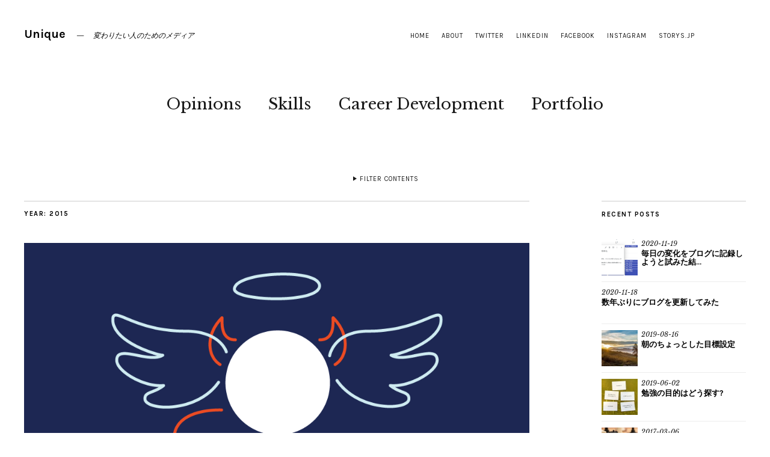

--- FILE ---
content_type: text/html; charset=UTF-8
request_url: http://takuyasuzuki.com/2015/
body_size: 18860
content:
<!DOCTYPE html>
<html dir="ltr" lang="ja" prefix="og: https://ogp.me/ns#">
<head>
	<meta charset="UTF-8" />
	<meta name="viewport" content="width=device-width,initial-scale=1">
	<link rel="profile" href="http://gmpg.org/xfn/11">
	<link rel="pingback" href="http://takuyasuzuki.com/xmlrpc.php">
	<!--[if lt IE 9]>
		<script src="http://takuyasuzuki.com/wp-content/themes/zuki/js/html5.js"></script>
	<![endif]-->
<title>2015 | Unique</title>

		<!-- All in One SEO 4.9.3 - aioseo.com -->
	<meta name="robots" content="noindex, max-image-preview:large" />
	<link rel="canonical" href="http://takuyasuzuki.com/2015/" />
	<link rel="next" href="http://takuyasuzuki.com/2015/page/2/" />
	<meta name="generator" content="All in One SEO (AIOSEO) 4.9.3" />
		<script type="application/ld+json" class="aioseo-schema">
			{"@context":"https:\/\/schema.org","@graph":[{"@type":"BreadcrumbList","@id":"http:\/\/takuyasuzuki.com\/2015\/#breadcrumblist","itemListElement":[{"@type":"ListItem","@id":"http:\/\/takuyasuzuki.com#listItem","position":1,"name":"Home","item":"http:\/\/takuyasuzuki.com","nextItem":{"@type":"ListItem","@id":"http:\/\/takuyasuzuki.com\/2015\/#listItem","name":2015}},{"@type":"ListItem","@id":"http:\/\/takuyasuzuki.com\/2015\/#listItem","position":2,"name":2015,"previousItem":{"@type":"ListItem","@id":"http:\/\/takuyasuzuki.com#listItem","name":"Home"}}]},{"@type":"CollectionPage","@id":"http:\/\/takuyasuzuki.com\/2015\/#collectionpage","url":"http:\/\/takuyasuzuki.com\/2015\/","name":"2015 | Unique","inLanguage":"ja","isPartOf":{"@id":"http:\/\/takuyasuzuki.com\/#website"},"breadcrumb":{"@id":"http:\/\/takuyasuzuki.com\/2015\/#breadcrumblist"}},{"@type":"Organization","@id":"http:\/\/takuyasuzuki.com\/#organization","name":"Unique","description":"\u5909\u308f\u308a\u305f\u3044\u4eba\u306e\u305f\u3081\u306e\u30e1\u30c7\u30a3\u30a2","url":"http:\/\/takuyasuzuki.com\/"},{"@type":"WebSite","@id":"http:\/\/takuyasuzuki.com\/#website","url":"http:\/\/takuyasuzuki.com\/","name":"Unique","description":"\u5909\u308f\u308a\u305f\u3044\u4eba\u306e\u305f\u3081\u306e\u30e1\u30c7\u30a3\u30a2","inLanguage":"ja","publisher":{"@id":"http:\/\/takuyasuzuki.com\/#organization"}}]}
		</script>
		<!-- All in One SEO -->

<link rel='dns-prefetch' href='//www.googletagmanager.com' />
<link rel='dns-prefetch' href='//maxcdn.bootstrapcdn.com' />
<link rel='dns-prefetch' href='//fonts.googleapis.com' />
<link rel='dns-prefetch' href='//s.w.org' />
<link rel='dns-prefetch' href='//pagead2.googlesyndication.com' />
<link rel="alternate" type="application/rss+xml" title="Unique &raquo; フィード" href="http://takuyasuzuki.com/feed/" />
<link rel="alternate" type="application/rss+xml" title="Unique &raquo; コメントフィード" href="http://takuyasuzuki.com/comments/feed/" />
		<!-- This site uses the Google Analytics by MonsterInsights plugin v8.10.0 - Using Analytics tracking - https://www.monsterinsights.com/ -->
							<script
				src="//www.googletagmanager.com/gtag/js?id=UA-65581576-1"  data-cfasync="false" data-wpfc-render="false" type="text/javascript" async></script>
			<script data-cfasync="false" data-wpfc-render="false" type="text/javascript">
				var mi_version = '8.10.0';
				var mi_track_user = true;
				var mi_no_track_reason = '';
				
								var disableStrs = [
															'ga-disable-UA-65581576-1',
									];

				/* Function to detect opted out users */
				function __gtagTrackerIsOptedOut() {
					for (var index = 0; index < disableStrs.length; index++) {
						if (document.cookie.indexOf(disableStrs[index] + '=true') > -1) {
							return true;
						}
					}

					return false;
				}

				/* Disable tracking if the opt-out cookie exists. */
				if (__gtagTrackerIsOptedOut()) {
					for (var index = 0; index < disableStrs.length; index++) {
						window[disableStrs[index]] = true;
					}
				}

				/* Opt-out function */
				function __gtagTrackerOptout() {
					for (var index = 0; index < disableStrs.length; index++) {
						document.cookie = disableStrs[index] + '=true; expires=Thu, 31 Dec 2099 23:59:59 UTC; path=/';
						window[disableStrs[index]] = true;
					}
				}

				if ('undefined' === typeof gaOptout) {
					function gaOptout() {
						__gtagTrackerOptout();
					}
				}
								window.dataLayer = window.dataLayer || [];

				window.MonsterInsightsDualTracker = {
					helpers: {},
					trackers: {},
				};
				if (mi_track_user) {
					function __gtagDataLayer() {
						dataLayer.push(arguments);
					}

					function __gtagTracker(type, name, parameters) {
						if (!parameters) {
							parameters = {};
						}

						if (parameters.send_to) {
							__gtagDataLayer.apply(null, arguments);
							return;
						}

						if (type === 'event') {
							
														parameters.send_to = monsterinsights_frontend.ua;
							__gtagDataLayer(type, name, parameters);
													} else {
							__gtagDataLayer.apply(null, arguments);
						}
					}

					__gtagTracker('js', new Date());
					__gtagTracker('set', {
						'developer_id.dZGIzZG': true,
											});
															__gtagTracker('config', 'UA-65581576-1', {"forceSSL":"true","link_attribution":"true"} );
										window.gtag = __gtagTracker;										(function () {
						/* https://developers.google.com/analytics/devguides/collection/analyticsjs/ */
						/* ga and __gaTracker compatibility shim. */
						var noopfn = function () {
							return null;
						};
						var newtracker = function () {
							return new Tracker();
						};
						var Tracker = function () {
							return null;
						};
						var p = Tracker.prototype;
						p.get = noopfn;
						p.set = noopfn;
						p.send = function () {
							var args = Array.prototype.slice.call(arguments);
							args.unshift('send');
							__gaTracker.apply(null, args);
						};
						var __gaTracker = function () {
							var len = arguments.length;
							if (len === 0) {
								return;
							}
							var f = arguments[len - 1];
							if (typeof f !== 'object' || f === null || typeof f.hitCallback !== 'function') {
								if ('send' === arguments[0]) {
									var hitConverted, hitObject = false, action;
									if ('event' === arguments[1]) {
										if ('undefined' !== typeof arguments[3]) {
											hitObject = {
												'eventAction': arguments[3],
												'eventCategory': arguments[2],
												'eventLabel': arguments[4],
												'value': arguments[5] ? arguments[5] : 1,
											}
										}
									}
									if ('pageview' === arguments[1]) {
										if ('undefined' !== typeof arguments[2]) {
											hitObject = {
												'eventAction': 'page_view',
												'page_path': arguments[2],
											}
										}
									}
									if (typeof arguments[2] === 'object') {
										hitObject = arguments[2];
									}
									if (typeof arguments[5] === 'object') {
										Object.assign(hitObject, arguments[5]);
									}
									if ('undefined' !== typeof arguments[1].hitType) {
										hitObject = arguments[1];
										if ('pageview' === hitObject.hitType) {
											hitObject.eventAction = 'page_view';
										}
									}
									if (hitObject) {
										action = 'timing' === arguments[1].hitType ? 'timing_complete' : hitObject.eventAction;
										hitConverted = mapArgs(hitObject);
										__gtagTracker('event', action, hitConverted);
									}
								}
								return;
							}

							function mapArgs(args) {
								var arg, hit = {};
								var gaMap = {
									'eventCategory': 'event_category',
									'eventAction': 'event_action',
									'eventLabel': 'event_label',
									'eventValue': 'event_value',
									'nonInteraction': 'non_interaction',
									'timingCategory': 'event_category',
									'timingVar': 'name',
									'timingValue': 'value',
									'timingLabel': 'event_label',
									'page': 'page_path',
									'location': 'page_location',
									'title': 'page_title',
								};
								for (arg in args) {
																		if (!(!args.hasOwnProperty(arg) || !gaMap.hasOwnProperty(arg))) {
										hit[gaMap[arg]] = args[arg];
									} else {
										hit[arg] = args[arg];
									}
								}
								return hit;
							}

							try {
								f.hitCallback();
							} catch (ex) {
							}
						};
						__gaTracker.create = newtracker;
						__gaTracker.getByName = newtracker;
						__gaTracker.getAll = function () {
							return [];
						};
						__gaTracker.remove = noopfn;
						__gaTracker.loaded = true;
						window['__gaTracker'] = __gaTracker;
					})();
									} else {
										console.log("");
					(function () {
						function __gtagTracker() {
							return null;
						}

						window['__gtagTracker'] = __gtagTracker;
						window['gtag'] = __gtagTracker;
					})();
									}
			</script>
				<!-- / Google Analytics by MonsterInsights -->
		<script type="text/javascript">
window._wpemojiSettings = {"baseUrl":"https:\/\/s.w.org\/images\/core\/emoji\/13.1.0\/72x72\/","ext":".png","svgUrl":"https:\/\/s.w.org\/images\/core\/emoji\/13.1.0\/svg\/","svgExt":".svg","source":{"concatemoji":"http:\/\/takuyasuzuki.com\/wp-includes\/js\/wp-emoji-release.min.js?ver=5.9.12"}};
/*! This file is auto-generated */
!function(e,a,t){var n,r,o,i=a.createElement("canvas"),p=i.getContext&&i.getContext("2d");function s(e,t){var a=String.fromCharCode;p.clearRect(0,0,i.width,i.height),p.fillText(a.apply(this,e),0,0);e=i.toDataURL();return p.clearRect(0,0,i.width,i.height),p.fillText(a.apply(this,t),0,0),e===i.toDataURL()}function c(e){var t=a.createElement("script");t.src=e,t.defer=t.type="text/javascript",a.getElementsByTagName("head")[0].appendChild(t)}for(o=Array("flag","emoji"),t.supports={everything:!0,everythingExceptFlag:!0},r=0;r<o.length;r++)t.supports[o[r]]=function(e){if(!p||!p.fillText)return!1;switch(p.textBaseline="top",p.font="600 32px Arial",e){case"flag":return s([127987,65039,8205,9895,65039],[127987,65039,8203,9895,65039])?!1:!s([55356,56826,55356,56819],[55356,56826,8203,55356,56819])&&!s([55356,57332,56128,56423,56128,56418,56128,56421,56128,56430,56128,56423,56128,56447],[55356,57332,8203,56128,56423,8203,56128,56418,8203,56128,56421,8203,56128,56430,8203,56128,56423,8203,56128,56447]);case"emoji":return!s([10084,65039,8205,55357,56613],[10084,65039,8203,55357,56613])}return!1}(o[r]),t.supports.everything=t.supports.everything&&t.supports[o[r]],"flag"!==o[r]&&(t.supports.everythingExceptFlag=t.supports.everythingExceptFlag&&t.supports[o[r]]);t.supports.everythingExceptFlag=t.supports.everythingExceptFlag&&!t.supports.flag,t.DOMReady=!1,t.readyCallback=function(){t.DOMReady=!0},t.supports.everything||(n=function(){t.readyCallback()},a.addEventListener?(a.addEventListener("DOMContentLoaded",n,!1),e.addEventListener("load",n,!1)):(e.attachEvent("onload",n),a.attachEvent("onreadystatechange",function(){"complete"===a.readyState&&t.readyCallback()})),(n=t.source||{}).concatemoji?c(n.concatemoji):n.wpemoji&&n.twemoji&&(c(n.twemoji),c(n.wpemoji)))}(window,document,window._wpemojiSettings);
</script>
<style type="text/css">
img.wp-smiley,
img.emoji {
	display: inline !important;
	border: none !important;
	box-shadow: none !important;
	height: 1em !important;
	width: 1em !important;
	margin: 0 0.07em !important;
	vertical-align: -0.1em !important;
	background: none !important;
	padding: 0 !important;
}
</style>
	<link rel='stylesheet' id='wp-block-library-css'  href='http://takuyasuzuki.com/wp-includes/css/dist/block-library/style.min.css?ver=5.9.12' type='text/css' media='all' />
<link rel='stylesheet' id='aioseo/css/src/vue/standalone/blocks/table-of-contents/global.scss-css'  href='http://takuyasuzuki.com/wp-content/plugins/all-in-one-seo-pack/dist/Lite/assets/css/table-of-contents/global.e90f6d47.css?ver=4.9.3' type='text/css' media='all' />
<style id='global-styles-inline-css' type='text/css'>
body{--wp--preset--color--black: #000000;--wp--preset--color--cyan-bluish-gray: #abb8c3;--wp--preset--color--white: #ffffff;--wp--preset--color--pale-pink: #f78da7;--wp--preset--color--vivid-red: #cf2e2e;--wp--preset--color--luminous-vivid-orange: #ff6900;--wp--preset--color--luminous-vivid-amber: #fcb900;--wp--preset--color--light-green-cyan: #7bdcb5;--wp--preset--color--vivid-green-cyan: #00d084;--wp--preset--color--pale-cyan-blue: #8ed1fc;--wp--preset--color--vivid-cyan-blue: #0693e3;--wp--preset--color--vivid-purple: #9b51e0;--wp--preset--gradient--vivid-cyan-blue-to-vivid-purple: linear-gradient(135deg,rgba(6,147,227,1) 0%,rgb(155,81,224) 100%);--wp--preset--gradient--light-green-cyan-to-vivid-green-cyan: linear-gradient(135deg,rgb(122,220,180) 0%,rgb(0,208,130) 100%);--wp--preset--gradient--luminous-vivid-amber-to-luminous-vivid-orange: linear-gradient(135deg,rgba(252,185,0,1) 0%,rgba(255,105,0,1) 100%);--wp--preset--gradient--luminous-vivid-orange-to-vivid-red: linear-gradient(135deg,rgba(255,105,0,1) 0%,rgb(207,46,46) 100%);--wp--preset--gradient--very-light-gray-to-cyan-bluish-gray: linear-gradient(135deg,rgb(238,238,238) 0%,rgb(169,184,195) 100%);--wp--preset--gradient--cool-to-warm-spectrum: linear-gradient(135deg,rgb(74,234,220) 0%,rgb(151,120,209) 20%,rgb(207,42,186) 40%,rgb(238,44,130) 60%,rgb(251,105,98) 80%,rgb(254,248,76) 100%);--wp--preset--gradient--blush-light-purple: linear-gradient(135deg,rgb(255,206,236) 0%,rgb(152,150,240) 100%);--wp--preset--gradient--blush-bordeaux: linear-gradient(135deg,rgb(254,205,165) 0%,rgb(254,45,45) 50%,rgb(107,0,62) 100%);--wp--preset--gradient--luminous-dusk: linear-gradient(135deg,rgb(255,203,112) 0%,rgb(199,81,192) 50%,rgb(65,88,208) 100%);--wp--preset--gradient--pale-ocean: linear-gradient(135deg,rgb(255,245,203) 0%,rgb(182,227,212) 50%,rgb(51,167,181) 100%);--wp--preset--gradient--electric-grass: linear-gradient(135deg,rgb(202,248,128) 0%,rgb(113,206,126) 100%);--wp--preset--gradient--midnight: linear-gradient(135deg,rgb(2,3,129) 0%,rgb(40,116,252) 100%);--wp--preset--duotone--dark-grayscale: url('#wp-duotone-dark-grayscale');--wp--preset--duotone--grayscale: url('#wp-duotone-grayscale');--wp--preset--duotone--purple-yellow: url('#wp-duotone-purple-yellow');--wp--preset--duotone--blue-red: url('#wp-duotone-blue-red');--wp--preset--duotone--midnight: url('#wp-duotone-midnight');--wp--preset--duotone--magenta-yellow: url('#wp-duotone-magenta-yellow');--wp--preset--duotone--purple-green: url('#wp-duotone-purple-green');--wp--preset--duotone--blue-orange: url('#wp-duotone-blue-orange');--wp--preset--font-size--small: 13px;--wp--preset--font-size--medium: 20px;--wp--preset--font-size--large: 36px;--wp--preset--font-size--x-large: 42px;}.has-black-color{color: var(--wp--preset--color--black) !important;}.has-cyan-bluish-gray-color{color: var(--wp--preset--color--cyan-bluish-gray) !important;}.has-white-color{color: var(--wp--preset--color--white) !important;}.has-pale-pink-color{color: var(--wp--preset--color--pale-pink) !important;}.has-vivid-red-color{color: var(--wp--preset--color--vivid-red) !important;}.has-luminous-vivid-orange-color{color: var(--wp--preset--color--luminous-vivid-orange) !important;}.has-luminous-vivid-amber-color{color: var(--wp--preset--color--luminous-vivid-amber) !important;}.has-light-green-cyan-color{color: var(--wp--preset--color--light-green-cyan) !important;}.has-vivid-green-cyan-color{color: var(--wp--preset--color--vivid-green-cyan) !important;}.has-pale-cyan-blue-color{color: var(--wp--preset--color--pale-cyan-blue) !important;}.has-vivid-cyan-blue-color{color: var(--wp--preset--color--vivid-cyan-blue) !important;}.has-vivid-purple-color{color: var(--wp--preset--color--vivid-purple) !important;}.has-black-background-color{background-color: var(--wp--preset--color--black) !important;}.has-cyan-bluish-gray-background-color{background-color: var(--wp--preset--color--cyan-bluish-gray) !important;}.has-white-background-color{background-color: var(--wp--preset--color--white) !important;}.has-pale-pink-background-color{background-color: var(--wp--preset--color--pale-pink) !important;}.has-vivid-red-background-color{background-color: var(--wp--preset--color--vivid-red) !important;}.has-luminous-vivid-orange-background-color{background-color: var(--wp--preset--color--luminous-vivid-orange) !important;}.has-luminous-vivid-amber-background-color{background-color: var(--wp--preset--color--luminous-vivid-amber) !important;}.has-light-green-cyan-background-color{background-color: var(--wp--preset--color--light-green-cyan) !important;}.has-vivid-green-cyan-background-color{background-color: var(--wp--preset--color--vivid-green-cyan) !important;}.has-pale-cyan-blue-background-color{background-color: var(--wp--preset--color--pale-cyan-blue) !important;}.has-vivid-cyan-blue-background-color{background-color: var(--wp--preset--color--vivid-cyan-blue) !important;}.has-vivid-purple-background-color{background-color: var(--wp--preset--color--vivid-purple) !important;}.has-black-border-color{border-color: var(--wp--preset--color--black) !important;}.has-cyan-bluish-gray-border-color{border-color: var(--wp--preset--color--cyan-bluish-gray) !important;}.has-white-border-color{border-color: var(--wp--preset--color--white) !important;}.has-pale-pink-border-color{border-color: var(--wp--preset--color--pale-pink) !important;}.has-vivid-red-border-color{border-color: var(--wp--preset--color--vivid-red) !important;}.has-luminous-vivid-orange-border-color{border-color: var(--wp--preset--color--luminous-vivid-orange) !important;}.has-luminous-vivid-amber-border-color{border-color: var(--wp--preset--color--luminous-vivid-amber) !important;}.has-light-green-cyan-border-color{border-color: var(--wp--preset--color--light-green-cyan) !important;}.has-vivid-green-cyan-border-color{border-color: var(--wp--preset--color--vivid-green-cyan) !important;}.has-pale-cyan-blue-border-color{border-color: var(--wp--preset--color--pale-cyan-blue) !important;}.has-vivid-cyan-blue-border-color{border-color: var(--wp--preset--color--vivid-cyan-blue) !important;}.has-vivid-purple-border-color{border-color: var(--wp--preset--color--vivid-purple) !important;}.has-vivid-cyan-blue-to-vivid-purple-gradient-background{background: var(--wp--preset--gradient--vivid-cyan-blue-to-vivid-purple) !important;}.has-light-green-cyan-to-vivid-green-cyan-gradient-background{background: var(--wp--preset--gradient--light-green-cyan-to-vivid-green-cyan) !important;}.has-luminous-vivid-amber-to-luminous-vivid-orange-gradient-background{background: var(--wp--preset--gradient--luminous-vivid-amber-to-luminous-vivid-orange) !important;}.has-luminous-vivid-orange-to-vivid-red-gradient-background{background: var(--wp--preset--gradient--luminous-vivid-orange-to-vivid-red) !important;}.has-very-light-gray-to-cyan-bluish-gray-gradient-background{background: var(--wp--preset--gradient--very-light-gray-to-cyan-bluish-gray) !important;}.has-cool-to-warm-spectrum-gradient-background{background: var(--wp--preset--gradient--cool-to-warm-spectrum) !important;}.has-blush-light-purple-gradient-background{background: var(--wp--preset--gradient--blush-light-purple) !important;}.has-blush-bordeaux-gradient-background{background: var(--wp--preset--gradient--blush-bordeaux) !important;}.has-luminous-dusk-gradient-background{background: var(--wp--preset--gradient--luminous-dusk) !important;}.has-pale-ocean-gradient-background{background: var(--wp--preset--gradient--pale-ocean) !important;}.has-electric-grass-gradient-background{background: var(--wp--preset--gradient--electric-grass) !important;}.has-midnight-gradient-background{background: var(--wp--preset--gradient--midnight) !important;}.has-small-font-size{font-size: var(--wp--preset--font-size--small) !important;}.has-medium-font-size{font-size: var(--wp--preset--font-size--medium) !important;}.has-large-font-size{font-size: var(--wp--preset--font-size--large) !important;}.has-x-large-font-size{font-size: var(--wp--preset--font-size--x-large) !important;}
</style>
<link rel='stylesheet' id='simple-share-buttons-adder-font-awesome-css'  href='//maxcdn.bootstrapcdn.com/font-awesome/4.3.0/css/font-awesome.min.css?ver=5.9.12' type='text/css' media='all' />
<link rel='stylesheet' id='wordpress-popular-posts-css-css'  href='http://takuyasuzuki.com/wp-content/plugins/wordpress-popular-posts/assets/css/wpp.css?ver=5.5.1' type='text/css' media='all' />
<link rel='stylesheet' id='zuki-flex-slider-style-css'  href='http://takuyasuzuki.com/wp-content/themes/zuki/js/flex-slider/flexslider.css?ver=5.9.12' type='text/css' media='all' />
<link rel='stylesheet' id='zuki-fonts-css'  href='//fonts.googleapis.com/css?family=Libre+Baskerville%3A400%2C700%2C400italic%7CKarla%3A400%2C400italic%2C700%2C700italic%26subset%3Dlatin%2Clatin-ext&#038;subset=latin%2Clatin-ext' type='text/css' media='all' />
<link rel='stylesheet' id='genericons-css'  href='http://takuyasuzuki.com/wp-content/themes/zuki/genericons/genericons.css?ver=3.0.3' type='text/css' media='all' />
<link rel='stylesheet' id='zuki-style-css'  href='http://takuyasuzuki.com/wp-content/themes/zuki/style.css?ver=20140630' type='text/css' media='all' />
<script type='text/javascript' src='http://takuyasuzuki.com/wp-content/plugins/google-analytics-for-wordpress/assets/js/frontend-gtag.min.js?ver=8.10.0' id='monsterinsights-frontend-script-js'></script>
<script data-cfasync="false" data-wpfc-render="false" type="text/javascript" id='monsterinsights-frontend-script-js-extra'>/* <![CDATA[ */
var monsterinsights_frontend = {"js_events_tracking":"true","download_extensions":"doc,pdf,ppt,zip,xls,docx,pptx,xlsx","inbound_paths":"[{\"path\":\"\\\/go\\\/\",\"label\":\"affiliate\"},{\"path\":\"\\\/recommend\\\/\",\"label\":\"affiliate\"}]","home_url":"http:\/\/takuyasuzuki.com","hash_tracking":"false","ua":"UA-65581576-1","v4_id":""};/* ]]> */
</script>
<script type='text/javascript' src='http://takuyasuzuki.com/wp-includes/js/jquery/jquery.min.js?ver=3.6.0' id='jquery-core-js'></script>
<script type='text/javascript' src='http://takuyasuzuki.com/wp-includes/js/jquery/jquery-migrate.min.js?ver=3.3.2' id='jquery-migrate-js'></script>
<script type='application/json' id='wpp-json'>
{"sampling_active":0,"sampling_rate":100,"ajax_url":"http:\/\/takuyasuzuki.com\/wp-json\/wordpress-popular-posts\/v1\/popular-posts","api_url":"http:\/\/takuyasuzuki.com\/wp-json\/wordpress-popular-posts","ID":0,"token":"739d41eaa6","lang":0,"debug":0}
</script>
<script type='text/javascript' src='http://takuyasuzuki.com/wp-content/plugins/wordpress-popular-posts/assets/js/wpp.min.js?ver=5.5.1' id='wpp-js-js'></script>
<script type='text/javascript' src='http://takuyasuzuki.com/wp-content/themes/zuki/js/jquery.fitvids.js?ver=1.1' id='zuki-fitvids-js'></script>
<script type='text/javascript' src='http://takuyasuzuki.com/wp-content/themes/zuki/js/flex-slider/jquery.flexslider-min.js?ver=5.9.12' id='zuki-flex-slider-js'></script>
<script type='text/javascript' src='http://takuyasuzuki.com/wp-content/themes/zuki/js/functions.js?ver=20140426' id='zuki-script-js'></script>

<!-- Google アナリティクス スニペット (Site Kit が追加) -->
<script type='text/javascript' src='https://www.googletagmanager.com/gtag/js?id=UA-196826049-1' id='google_gtagjs-js' async></script>
<script type='text/javascript' id='google_gtagjs-js-after'>
window.dataLayer = window.dataLayer || [];function gtag(){dataLayer.push(arguments);}
gtag('set', 'linker', {"domains":["takuyasuzuki.com"]} );
gtag("js", new Date());
gtag("set", "developer_id.dZTNiMT", true);
gtag("config", "UA-196826049-1", {"anonymize_ip":true});
</script>

<!-- (ここまで) Google アナリティクス スニペット (Site Kit が追加) -->
<link rel="https://api.w.org/" href="http://takuyasuzuki.com/wp-json/" /><link rel="EditURI" type="application/rsd+xml" title="RSD" href="http://takuyasuzuki.com/xmlrpc.php?rsd" />
<link rel="wlwmanifest" type="application/wlwmanifest+xml" href="http://takuyasuzuki.com/wp-includes/wlwmanifest.xml" /> 
<meta name="generator" content="WordPress 5.9.12" />
<meta name="generator" content="Site Kit by Google 1.49.1" />            <style id="wpp-loading-animation-styles">@-webkit-keyframes bgslide{from{background-position-x:0}to{background-position-x:-200%}}@keyframes bgslide{from{background-position-x:0}to{background-position-x:-200%}}.wpp-widget-placeholder,.wpp-widget-block-placeholder{margin:0 auto;width:60px;height:3px;background:#dd3737;background:linear-gradient(90deg,#dd3737 0%,#571313 10%,#dd3737 100%);background-size:200% auto;border-radius:3px;-webkit-animation:bgslide 1s infinite linear;animation:bgslide 1s infinite linear}</style>
            	<style type="text/css">
		.widget-area p.summary a,
		.entry-content p a,
		.entry-content li a,
		.page .entry-content p a,
		blockquote cite a,
		.textwidget a,
		#comments .comment-text a,
		.authorbox p.author-description a {color: ;}
		.widget_zuki_recentposts_color .bg-wrap {background: ;}
		.archive-menu-content {background: ;}
	</style>
    <meta name="google-site-verification" content="n61FN0spmapvAHL7m_tPQYD_l4rzi7WOkhUVh752CIk">
<!-- Google AdSense スニペット (Site Kit が追加) -->
<meta name="google-adsense-platform-account" content="ca-host-pub-2644536267352236">
<meta name="google-adsense-platform-domain" content="sitekit.withgoogle.com">
<!-- (ここまで) Google AdSense スニペット (Site Kit が追加) -->

<!-- Google AdSense スニペット (Site Kit が追加) -->
<script async="async" src="https://pagead2.googlesyndication.com/pagead/js/adsbygoogle.js?client=ca-pub-1294978477262311" crossorigin="anonymous" type="text/javascript"></script>

<!-- (ここまで) Google AdSense スニペット (Site Kit が追加) -->
</head>

<body class="archive date">

	<div id="container">

		<header id="masthead" class="cf" role="banner">

							<nav id="header-top-nav">
					<ul id="menu-social" class="menu"><li id="menu-item-105" class="menu-item menu-item-type-custom menu-item-object-custom menu-item-home menu-item-105"><a href="http://takuyasuzuki.com">Home</a></li>
<li id="menu-item-173" class="menu-item menu-item-type-post_type menu-item-object-page menu-item-173"><a href="http://takuyasuzuki.com/about-2/">About</a></li>
<li id="menu-item-54" class="menu-item menu-item-type-custom menu-item-object-custom menu-item-54"><a href="https://twitter.com/takuya_suzuki_">Twitter</a></li>
<li id="menu-item-56" class="menu-item menu-item-type-custom menu-item-object-custom menu-item-56"><a href="https://www.linkedin.com/profile/view?id=215714021&#038;trk=nav_responsive_tab_profile_pic">Linkedin</a></li>
<li id="menu-item-53" class="menu-item menu-item-type-custom menu-item-object-custom menu-item-53"><a href="https://www.facebook.com/takuya.suzuki2">Facebook</a></li>
<li id="menu-item-531" class="menu-item menu-item-type-custom menu-item-object-custom menu-item-531"><a href="https://www.instagram.com/takuya.suzuki0403/">INSTAGRAM</a></li>
<li id="menu-item-55" class="menu-item menu-item-type-custom menu-item-object-custom menu-item-55"><a href="http://storys.jp/story/9679">Storys.jp</a></li>
</ul>				</nav><!-- end #header-top -->
			
			<div id="site-title">
							<h1><a href="http://takuyasuzuki.com/" title="Unique">Unique</a></h1>
							<h2 class="site-description">変わりたい人のためのメディア</h2>
						</div><!-- end #site-title -->

			<a href="#menuopen" id="mobile-menu-toggle"><span>Menu</span></a>

			<div id="mobile-menu-wrap" class="cf">
									<div class="search-box">
						<a href="#" id="search-toggle"><span>Search</span></a>
						
<form method="get" id="searchform" class="searchform" action="http://takuyasuzuki.com/" role="search">
	<label for="s" class="screen-reader-text"><span>Search</span></label>
	<input type="text" class="search-field" name="s" id="s" placeholder="Type to search&hellip;" />
	<input type="submit" class="submit" name="submit" id="searchsubmit" value="Search" />
</form>					</div><!-- end .search-box -->
								<nav id="site-nav" class="cf">
					<ul id="menu-%e3%83%a1%e3%82%a4%e3%83%b3%e3%83%a1%e3%83%8b%e3%83%a5%e3%83%bc" class="nav-menu"><li id="menu-item-95" class="menu-item menu-item-type-taxonomy menu-item-object-category menu-item-95"><a href="http://takuyasuzuki.com/category/opinions/">Opinions</a></li>
<li id="menu-item-97" class="menu-item menu-item-type-taxonomy menu-item-object-category menu-item-has-children menu-item-97"><a href="http://takuyasuzuki.com/category/skills/">Skills</a>
<ul class="sub-menu">
	<li id="menu-item-579" class="menu-item menu-item-type-taxonomy menu-item-object-category menu-item-579"><a href="http://takuyasuzuki.com/category/skills/tips/">Tips 勉強法</a></li>
	<li id="menu-item-570" class="menu-item menu-item-type-taxonomy menu-item-object-category menu-item-570"><a href="http://takuyasuzuki.com/category/skills/consulting-skills/">Consulting Skills</a></li>
	<li id="menu-item-581" class="menu-item menu-item-type-taxonomy menu-item-object-category menu-item-581"><a href="http://takuyasuzuki.com/category/skills/data-analytics/">Data Analytics</a></li>
	<li id="menu-item-582" class="menu-item menu-item-type-taxonomy menu-item-object-category menu-item-582"><a href="http://takuyasuzuki.com/category/skills/programing/">Programing</a></li>
	<li id="menu-item-577" class="menu-item menu-item-type-taxonomy menu-item-object-category menu-item-577"><a href="http://takuyasuzuki.com/category/skills/mba/">MBA Strategy/Conceptual Skills</a></li>
	<li id="menu-item-584" class="menu-item menu-item-type-taxonomy menu-item-object-category menu-item-584"><a href="http://takuyasuzuki.com/category/skills/political-economy/">UC Berkeley Political Economy</a></li>
	<li id="menu-item-586" class="menu-item menu-item-type-taxonomy menu-item-object-category menu-item-586"><a href="http://takuyasuzuki.com/category/skills/family-management/">Family Management</a></li>
</ul>
</li>
<li id="menu-item-93" class="menu-item menu-item-type-taxonomy menu-item-object-category menu-item-has-children menu-item-93"><a href="http://takuyasuzuki.com/category/career-development/">Career Development</a>
<ul class="sub-menu">
	<li id="menu-item-580" class="menu-item menu-item-type-taxonomy menu-item-object-category menu-item-580"><a href="http://takuyasuzuki.com/category/career-development/interview/">Interview</a></li>
	<li id="menu-item-578" class="menu-item menu-item-type-taxonomy menu-item-object-category menu-item-578"><a href="http://takuyasuzuki.com/category/career-development/workshop/">Workshop</a></li>
</ul>
</li>
<li id="menu-item-96" class="menu-item menu-item-type-taxonomy menu-item-object-category menu-item-96"><a href="http://takuyasuzuki.com/category/portfolio/">Portfolio</a></li>
</ul>				</nav><!-- end #site-nav -->
				<a href="#menuclose" id="mobile-menu-close"><span>Close Menu</span></a>
			</div><!-- end #mobile-menu-wrap -->

							
<div class="archive-menu-wrap cf">
			<a href="#contents" class="archive-menu-toggle"><span>Filter Contents</span></a>
	
	<div class="archive-menu-content cf">
		<a href="#closecontents" class="archive-menu-close"><span>Close Contents</span></a>

		<div class="list-years">
			<h3 class="archive-menu-title">Years</h3>
			<ul class="yearly">
					<li><a href='http://takuyasuzuki.com/2020/'>2020</a></li>
	<li><a href='http://takuyasuzuki.com/2019/'>2019</a></li>
	<li><a href='http://takuyasuzuki.com/2017/'>2017</a></li>
	<li><a href='http://takuyasuzuki.com/2016/'>2016</a></li>
	<li><a href='http://takuyasuzuki.com/2015/' aria-current="page">2015</a></li>
			</ul>
		</div><!-- end .list-years -->

		<div class="list-authors">
		<h3 class="archive-menu-title">Authors</h3>
		<ul class="authors">
		<li><a href=http://takuyasuzuki.com/author/takuya-suzuki0403/><span class="author-avatar"><img alt='' src='http://1.gravatar.com/avatar/d0ea7d0df8d8e1a2098c6d87be09f449?s=50&#038;d=mm&#038;r=g' srcset='http://1.gravatar.com/avatar/d0ea7d0df8d8e1a2098c6d87be09f449?s=100&#038;d=mm&#038;r=g 2x' class='avatar avatar-50 photo' height='50' width='50' loading='lazy'/></span><span class="author-name">Takuya Suzuki</span></a></li>		</ul>
		</div><!-- end .list-authors -->

		<div class="list-months-cats-tags">
			<h3 class="archive-menu-title">Filter by Month</h3>
			<ul class="monthly">
					<li><a href='http://takuyasuzuki.com/2020/11/'>2020年11月</a></li>
	<li><a href='http://takuyasuzuki.com/2019/08/'>2019年8月</a></li>
	<li><a href='http://takuyasuzuki.com/2019/06/'>2019年6月</a></li>
	<li><a href='http://takuyasuzuki.com/2017/03/'>2017年3月</a></li>
	<li><a href='http://takuyasuzuki.com/2017/02/'>2017年2月</a></li>
	<li><a href='http://takuyasuzuki.com/2016/07/'>2016年7月</a></li>
	<li><a href='http://takuyasuzuki.com/2016/05/'>2016年5月</a></li>
	<li><a href='http://takuyasuzuki.com/2016/02/'>2016年2月</a></li>
	<li><a href='http://takuyasuzuki.com/2016/01/'>2016年1月</a></li>
	<li><a href='http://takuyasuzuki.com/2015/10/'>2015年10月</a></li>
	<li><a href='http://takuyasuzuki.com/2015/09/'>2015年9月</a></li>
	<li><a href='http://takuyasuzuki.com/2015/08/'>2015年8月</a></li>
	<li><a href='http://takuyasuzuki.com/2015/07/'>2015年7月</a></li>
			</ul>

			<h3 class="archive-menu-title">Filter by Categories</h3>
			<ul>
					<li class="cat-item cat-item-16"><a href="http://takuyasuzuki.com/category/career-development/" title="危機感、達成、親和、パワーなど異なる動機を統合し強いモチベーションを持続する。活躍するプロフェッショナルやAlumniへインタビュー。">Career Development</a>
</li>
	<li class="cat-item cat-item-51"><a href="http://takuyasuzuki.com/category/career-development/interview/">Interview</a>
</li>
	<li class="cat-item cat-item-18"><a href="http://takuyasuzuki.com/category/opinions/" title="自分の価値観を明確にするきっかけを作る。強みにフォーカスするための気付きになるような記事を書く。UCバークレーでの経験など。">Opinions</a>
</li>
	<li class="cat-item cat-item-19"><a href="http://takuyasuzuki.com/category/portfolio/" title="自身のブログで培ったノウハウや執筆に関する内容を一つの例とする。今後写真やイラストレーターのスキルを身につけて公開できればなお良い。">Portfolio</a>
</li>
	<li class="cat-item cat-item-17"><a href="http://takuyasuzuki.com/category/skills/" title="スキル向上に役立つ情報共有。書籍、公演、Moocsなどオンラインレクチャーの紹介。グロービス経営大学院の情報など。">Skills</a>
</li>
	<li class="cat-item cat-item-50"><a href="http://takuyasuzuki.com/category/skills/tips/">Tips 勉強法</a>
</li>
	<li class="cat-item cat-item-56"><a href="http://takuyasuzuki.com/category/skills/political-economy/">UC Berkeley Political Economy</a>
</li>
	<li class="cat-item cat-item-52"><a href="http://takuyasuzuki.com/category/career-development/workshop/">Workshop</a>
</li>
			</ul>

			<h3 class="archive-menu-title">Filter by Tags</h3>
			<div class="archive-menu-tags">
				<a href="http://takuyasuzuki.com/tag/blog/" class="tag-cloud-link tag-link-47 tag-link-position-1" style="font-size: 22pt;" aria-label="blog (15個の項目)">blog</a> / <a href="http://takuyasuzuki.com/tag/uc-berkeley%e3%81%a7%e3%81%ae%e5%ad%a6%e3%81%b3/" class="tag-cloud-link tag-link-45 tag-link-position-2" style="font-size: 8pt;" aria-label="UC Berkeleyでの学び (2個の項目)">UC Berkeleyでの学び</a> / <a href="http://takuyasuzuki.com/tag/workshop/" class="tag-cloud-link tag-link-46 tag-link-position-3" style="font-size: 8pt;" aria-label="Workshop (2個の項目)">Workshop</a> / <a href="http://takuyasuzuki.com/tag/%e3%82%ad%e3%83%a3%e3%83%aa%e3%82%a2%e3%82%a4%e3%83%b3%e3%82%bf%e3%83%93%e3%83%a5%e3%83%bc/" class="tag-cloud-link tag-link-44 tag-link-position-4" style="font-size: 8pt;" aria-label="キャリアインタビュー (2個の項目)">キャリアインタビュー</a> / <a href="http://takuyasuzuki.com/tag/%e5%8b%89%e5%bc%b7%e6%b3%95/" class="tag-cloud-link tag-link-35 tag-link-position-5" style="font-size: 10.333333333333pt;" aria-label="勉強法 (3個の項目)">勉強法</a>			</div>
		</div><!-- end .list-months-cats-tags -->

	</div><!-- end .archive-menu-content -->
</div><!-- end #archive-menu-wrap -->			
		</header><!-- end #masthead -->

<div id="main-wrap">
<div id="primary" class="site-content cf" role="main">

	
		<header class="archive-header">
			<h1 class="archive-title">
					Year: <span>2015</span>			</h1>
					</header><!-- end .archive-header -->

				
			
<article id="post-317" class="post-317 post type-post status-publish format-standard has-post-thumbnail hentry category-opinions tag-blog">

			<div class="entry-thumbnail">
			<a href="http://takuyasuzuki.com/%e8%87%aa%e5%88%b6%e5%8a%9b%e3%82%92%e9%a4%8a%e3%81%86%e3%81%9f%e3%82%81%e3%81%ab2%e3%81%a4%e3%81%ae%e7%95%b0%e3%81%aa%e3%82%8b%e8%87%aa%e5%88%86%e3%81%a8%e5%90%91%e3%81%8d%e5%90%88%e3%81%86%e3%80%82/" title="Permalink to 自制力を養うために2つの異なる自分と向き合う。「やる」か「やらない」かは自制力で決まる。"><img width="1040" height="584" src="http://takuyasuzuki.com/wp-content/uploads/2015/10/5752085020_f0164fc84a_o.png" class="attachment-post-thumbnail size-post-thumbnail wp-post-image" alt="" loading="lazy" srcset="http://takuyasuzuki.com/wp-content/uploads/2015/10/5752085020_f0164fc84a_o.png 1040w, http://takuyasuzuki.com/wp-content/uploads/2015/10/5752085020_f0164fc84a_o-300x168.png 300w, http://takuyasuzuki.com/wp-content/uploads/2015/10/5752085020_f0164fc84a_o-1024x575.png 1024w" sizes="(max-width: 1040px) 100vw, 1040px" /></a>
		</div><!-- end .entry-thumbnail -->
	
	<header class="entry-header">
		<h2 class="entry-title"><a href="http://takuyasuzuki.com/%e8%87%aa%e5%88%b6%e5%8a%9b%e3%82%92%e9%a4%8a%e3%81%86%e3%81%9f%e3%82%81%e3%81%ab2%e3%81%a4%e3%81%ae%e7%95%b0%e3%81%aa%e3%82%8b%e8%87%aa%e5%88%86%e3%81%a8%e5%90%91%e3%81%8d%e5%90%88%e3%81%86%e3%80%82/" rel="bookmark">自制力を養うために2つの異なる自分と向き合う。「やる」か「やらない」かは自制力で決まる。</a></h2>			<div class="entry-details">
				<div class="entry-author">
				Published by <a href="http://takuyasuzuki.com/author/takuya-suzuki0403/" title="All posts by Takuya Suzuki">Takuya Suzuki</a>				</div><!-- end .entry-author -->
		</div><!-- end .entry-details -->
	</header><!-- end .entry-header -->

					<div class="entry-summary">
				<p>何か新しいことにチャレンジしようと思った時、今までやってたことを止めなければいけなくなる。行動に起こすためにはやめる自制が必要になる。例えば、社会人が 「もう一度勉強しよう！」 と決めた場合、仕事終わりに行っていた飲み会をやめて勉強に時間を割く、といった具合に自分をコントロールできなければ何も始められない。何か「やる」ためには、今までやっていたこと &hellip;</p>
			</div><!-- .entry-summary -->
		
		<footer class="entry-meta cf">
			<div class="entry-date">
				<a href="http://takuyasuzuki.com/%e8%87%aa%e5%88%b6%e5%8a%9b%e3%82%92%e9%a4%8a%e3%81%86%e3%81%9f%e3%82%81%e3%81%ab2%e3%81%a4%e3%81%ae%e7%95%b0%e3%81%aa%e3%82%8b%e8%87%aa%e5%88%86%e3%81%a8%e5%90%91%e3%81%8d%e5%90%88%e3%81%86%e3%80%82/">2015-10-26</a>
			</div><!-- end .entry-date -->
									<div class="entry-cats">
				<a href="http://takuyasuzuki.com/category/opinions/" rel="category tag">Opinions</a>			</div><!-- end .entry-cats -->
		</footer><!-- end .entry-meta -->

</article><!-- end post -317 -->
		
			
<article id="post-277" class="post-277 post type-post status-publish format-standard has-post-thumbnail hentry category-portfolio tag-blog">

			<div class="entry-thumbnail">
			<a href="http://takuyasuzuki.com/%e5%9f%b7%e7%ad%86%e5%be%8c%e8%a8%98%e3%80%82%e3%83%90%e3%82%ab%e3%83%a4%e3%83%b3%e3%80%80%e9%88%b4%e6%9c%a8%e7%90%a2%e4%b9%9f/" title="Permalink to 執筆後記。バカヤン　鈴木琢也"><img width="653" height="960" src="http://takuyasuzuki.com/wp-content/uploads/2015/10/最新版.jpg" class="attachment-post-thumbnail size-post-thumbnail wp-post-image" alt="" loading="lazy" srcset="http://takuyasuzuki.com/wp-content/uploads/2015/10/最新版.jpg 653w, http://takuyasuzuki.com/wp-content/uploads/2015/10/最新版-204x300.jpg 204w" sizes="(max-width: 653px) 100vw, 653px" /></a>
		</div><!-- end .entry-thumbnail -->
	
	<header class="entry-header">
		<h2 class="entry-title"><a href="http://takuyasuzuki.com/%e5%9f%b7%e7%ad%86%e5%be%8c%e8%a8%98%e3%80%82%e3%83%90%e3%82%ab%e3%83%a4%e3%83%b3%e3%80%80%e9%88%b4%e6%9c%a8%e7%90%a2%e4%b9%9f/" rel="bookmark">執筆後記。バカヤン　鈴木琢也</a></h2>			<div class="entry-details">
				<div class="entry-author">
				Published by <a href="http://takuyasuzuki.com/author/takuya-suzuki0403/" title="All posts by Takuya Suzuki">Takuya Suzuki</a>				</div><!-- end .entry-author -->
		</div><!-- end .entry-details -->
	</header><!-- end .entry-header -->

					<div class="entry-summary">
				<p>2015年10月5日にポプラ社さんより出版させて頂きました。素人の僕が本を書くという貴重な経験ができたことはとても嬉しく思っています。 きっかけは留学日誌をブログに上げていたところから始まりました。どうせ地元の友達以外、誰も見やしないから思いついたことをどんどん書こうと決め、めちゃくちゃな英語で文章を書いたり、つまらない日記を書いていました。人間っ &hellip;</p>
			</div><!-- .entry-summary -->
		
		<footer class="entry-meta cf">
			<div class="entry-date">
				<a href="http://takuyasuzuki.com/%e5%9f%b7%e7%ad%86%e5%be%8c%e8%a8%98%e3%80%82%e3%83%90%e3%82%ab%e3%83%a4%e3%83%b3%e3%80%80%e9%88%b4%e6%9c%a8%e7%90%a2%e4%b9%9f/">2015-10-12</a>
			</div><!-- end .entry-date -->
									<div class="entry-cats">
				<a href="http://takuyasuzuki.com/category/portfolio/" rel="category tag">Portfolio</a>			</div><!-- end .entry-cats -->
		</footer><!-- end .entry-meta -->

</article><!-- end post -277 -->
		
			
<article id="post-287" class="post-287 post type-post status-publish format-standard has-post-thumbnail hentry category-career-development tag-blog">

			<div class="entry-thumbnail">
			<a href="http://takuyasuzuki.com/%e3%80%90%e3%83%90%e3%82%ab%e3%83%a4%e3%83%b3%e3%80%91%e3%82%82%e3%81%97%e5%85%83%e3%81%a8%e3%81%b3%e8%81%b7%e3%81%ae%e4%b8%8d%e8%89%af%e3%81%8c%e4%b8%96%e7%95%8c%e3%81%ae%e5%90%8d%e9%96%80%e5%a4%a7/" title="Permalink to 【バカヤン】もし元とび職の不良が世界の名門大学に入学したら・・・こうなった。カルフォルニア大学バークレー校、通称UCバークレーでの「ぼくのやったこと」"><img width="568" height="426" src="http://takuyasuzuki.com/wp-content/uploads/2015/10/1405827868wTCvqfx6yFwjyg7e_post.jpeg" class="attachment-post-thumbnail size-post-thumbnail wp-post-image" alt="" loading="lazy" srcset="http://takuyasuzuki.com/wp-content/uploads/2015/10/1405827868wTCvqfx6yFwjyg7e_post.jpeg 568w, http://takuyasuzuki.com/wp-content/uploads/2015/10/1405827868wTCvqfx6yFwjyg7e_post-300x225.jpeg 300w" sizes="(max-width: 568px) 100vw, 568px" /></a>
		</div><!-- end .entry-thumbnail -->
	
	<header class="entry-header">
		<h2 class="entry-title"><a href="http://takuyasuzuki.com/%e3%80%90%e3%83%90%e3%82%ab%e3%83%a4%e3%83%b3%e3%80%91%e3%82%82%e3%81%97%e5%85%83%e3%81%a8%e3%81%b3%e8%81%b7%e3%81%ae%e4%b8%8d%e8%89%af%e3%81%8c%e4%b8%96%e7%95%8c%e3%81%ae%e5%90%8d%e9%96%80%e5%a4%a7/" rel="bookmark">【バカヤン】もし元とび職の不良が世界の名門大学に入学したら・・・こうなった。カルフォルニア大学バークレー校、通称UCバークレーでの「ぼくのやったこと」</a></h2>			<div class="entry-details">
				<div class="entry-author">
				Published by <a href="http://takuyasuzuki.com/author/takuya-suzuki0403/" title="All posts by Takuya Suzuki">Takuya Suzuki</a>				</div><!-- end .entry-author -->
		</div><!-- end .entry-details -->
	</header><!-- end .entry-header -->

					<div class="entry-summary">
				<p>初めて警察に捕まったのは13歳の時だった。 神奈川県川崎市の宮前警察署に連行され、やたら長い調書をとった。「朝起きたところから捕まるまでの過程をすべて話せ」そう言われた。「マジで言ってんのこのクソ警察！？」そう思ったのはよく覚えている。警察がワープロで書いた調書を印刷し渡してきた。「調書のタイトル書け！」そう言われても何書けばいいんだろうと思ってい &hellip;</p>
			</div><!-- .entry-summary -->
		
		<footer class="entry-meta cf">
			<div class="entry-date">
				<a href="http://takuyasuzuki.com/%e3%80%90%e3%83%90%e3%82%ab%e3%83%a4%e3%83%b3%e3%80%91%e3%82%82%e3%81%97%e5%85%83%e3%81%a8%e3%81%b3%e8%81%b7%e3%81%ae%e4%b8%8d%e8%89%af%e3%81%8c%e4%b8%96%e7%95%8c%e3%81%ae%e5%90%8d%e9%96%80%e5%a4%a7/">2015-10-12</a>
			</div><!-- end .entry-date -->
									<div class="entry-cats">
				<a href="http://takuyasuzuki.com/category/career-development/" rel="category tag">Career Development</a>			</div><!-- end .entry-cats -->
		</footer><!-- end .entry-meta -->

</article><!-- end post -287 -->
		
			
<article id="post-235" class="post-235 post type-post status-publish format-standard has-post-thumbnail hentry category-career-development tag-blog">

			<div class="entry-thumbnail">
			<a href="http://takuyasuzuki.com/%e5%b0%82%e9%96%80%e5%ad%a6%e6%a0%a1%e3%81%8b%e3%82%89%e3%81%a7%e3%82%82%e5%a4%a7%e5%ad%a6%e9%99%a2%e3%81%ab%e9%80%b2%e5%ad%a6%e3%81%a7%e3%81%8d%e3%82%8b%ef%bc%9f%ef%bc%9f-%e4%ba%8b%e5%89%8d/" title="Permalink to 専門学校からでも大学院に進学できる？？ &#8211; 事前資格審査とは &#8211;"><img width="2048" height="1244" src="http://takuyasuzuki.com/wp-content/uploads/2015/10/16840395246_9653b7184f_k.jpg" class="attachment-post-thumbnail size-post-thumbnail wp-post-image" alt="" loading="lazy" srcset="http://takuyasuzuki.com/wp-content/uploads/2015/10/16840395246_9653b7184f_k.jpg 2048w, http://takuyasuzuki.com/wp-content/uploads/2015/10/16840395246_9653b7184f_k-300x182.jpg 300w, http://takuyasuzuki.com/wp-content/uploads/2015/10/16840395246_9653b7184f_k-1024x622.jpg 1024w" sizes="(max-width: 2048px) 100vw, 2048px" /></a>
		</div><!-- end .entry-thumbnail -->
	
	<header class="entry-header">
		<h2 class="entry-title"><a href="http://takuyasuzuki.com/%e5%b0%82%e9%96%80%e5%ad%a6%e6%a0%a1%e3%81%8b%e3%82%89%e3%81%a7%e3%82%82%e5%a4%a7%e5%ad%a6%e9%99%a2%e3%81%ab%e9%80%b2%e5%ad%a6%e3%81%a7%e3%81%8d%e3%82%8b%ef%bc%9f%ef%bc%9f-%e4%ba%8b%e5%89%8d/" rel="bookmark">専門学校からでも大学院に進学できる？？ &#8211; 事前資格審査とは &#8211;</a></h2>			<div class="entry-details">
				<div class="entry-author">
				Published by <a href="http://takuyasuzuki.com/author/takuya-suzuki0403/" title="All posts by Takuya Suzuki">Takuya Suzuki</a>				</div><!-- end .entry-author -->
		</div><!-- end .entry-details -->
	</header><!-- end .entry-header -->

					<div class="entry-summary">
				<p>僕はこの夏から大学院（ビジネススクール）に勤めているので毎日本気で勉強に励む大人を見る。やはり社会人が実践に活かそうと勉強している姿はエネルギーをやモチベーションを感じるので毎日パワーをもらえる。大人がこうやって学べる場がもっとあればいいなーなんて思い、日本の大学院の数を調べてみたら623もあった。ビジネススクールの様に実践力を鍛える場と研究をする &hellip;</p>
			</div><!-- .entry-summary -->
		
		<footer class="entry-meta cf">
			<div class="entry-date">
				<a href="http://takuyasuzuki.com/%e5%b0%82%e9%96%80%e5%ad%a6%e6%a0%a1%e3%81%8b%e3%82%89%e3%81%a7%e3%82%82%e5%a4%a7%e5%ad%a6%e9%99%a2%e3%81%ab%e9%80%b2%e5%ad%a6%e3%81%a7%e3%81%8d%e3%82%8b%ef%bc%9f%ef%bc%9f-%e4%ba%8b%e5%89%8d/">2015-10-03</a>
			</div><!-- end .entry-date -->
									<div class="entry-cats">
				<a href="http://takuyasuzuki.com/category/career-development/" rel="category tag">Career Development</a>			</div><!-- end .entry-cats -->
		</footer><!-- end .entry-meta -->

</article><!-- end post -235 -->
		
			
<article id="post-209" class="post-209 post type-post status-publish format-standard has-post-thumbnail hentry category-portfolio category-workshop tag-workshop">

			<div class="entry-thumbnail">
			<a href="http://takuyasuzuki.com/%e3%82%ad%e3%83%a3%e3%83%aa%e3%82%a2%e3%83%87%e3%82%b6%e3%82%a4%e3%83%b3%e3%82%b7%e3%83%b3%e3%82%ad%e3%83%b3%e3%82%b0-udemy/" title="Permalink to キャリアデザインシンキング (udemy)"><img width="960" height="640" src="http://takuyasuzuki.com/wp-content/uploads/2015/09/11825951_865528926827906_3707999420370606082_n-copy.jpg" class="attachment-post-thumbnail size-post-thumbnail wp-post-image" alt="" loading="lazy" srcset="http://takuyasuzuki.com/wp-content/uploads/2015/09/11825951_865528926827906_3707999420370606082_n-copy.jpg 960w, http://takuyasuzuki.com/wp-content/uploads/2015/09/11825951_865528926827906_3707999420370606082_n-copy-300x200.jpg 300w, http://takuyasuzuki.com/wp-content/uploads/2015/09/11825951_865528926827906_3707999420370606082_n-copy-840x560.jpg 840w" sizes="(max-width: 960px) 100vw, 960px" /></a>
		</div><!-- end .entry-thumbnail -->
	
	<header class="entry-header">
		<h2 class="entry-title"><a href="http://takuyasuzuki.com/%e3%82%ad%e3%83%a3%e3%83%aa%e3%82%a2%e3%83%87%e3%82%b6%e3%82%a4%e3%83%b3%e3%82%b7%e3%83%b3%e3%82%ad%e3%83%b3%e3%82%b0-udemy/" rel="bookmark">キャリアデザインシンキング (udemy)</a></h2>			<div class="entry-details">
				<div class="entry-author">
				Published by <a href="http://takuyasuzuki.com/author/takuya-suzuki0403/" title="All posts by Takuya Suzuki">Takuya Suzuki</a>				</div><!-- end .entry-author -->
		</div><!-- end .entry-details -->
	</header><!-- end .entry-header -->

					<div class="entry-summary">
				<p>学生時代にお手伝いしていたUC BerkeleyスタートアップのMeryselfで作ったワークショップをUdemyにアップしその後まったく拡散してなかったので、今更ながら記事にしてみた。 キャリアデザインシンキング (udemy) 昨今注目されている問題解決手法の一つにデザインシンキングがある。キャリアの考方にデザインシンキングの手法を取入れたもの &hellip;</p>
			</div><!-- .entry-summary -->
		
		<footer class="entry-meta cf">
			<div class="entry-date">
				<a href="http://takuyasuzuki.com/%e3%82%ad%e3%83%a3%e3%83%aa%e3%82%a2%e3%83%87%e3%82%b6%e3%82%a4%e3%83%b3%e3%82%b7%e3%83%b3%e3%82%ad%e3%83%b3%e3%82%b0-udemy/">2015-09-22</a>
			</div><!-- end .entry-date -->
									<div class="entry-cats">
				<a href="http://takuyasuzuki.com/category/portfolio/" rel="category tag">Portfolio</a> / <a href="http://takuyasuzuki.com/category/career-development/workshop/" rel="category tag">Workshop</a>			</div><!-- end .entry-cats -->
		</footer><!-- end .entry-meta -->

</article><!-- end post -209 -->
		
			
<article id="post-155" class="post-155 post type-post status-publish format-standard has-post-thumbnail hentry category-opinions tag-blog">

			<div class="entry-thumbnail">
			<a href="http://takuyasuzuki.com/%e5%b0%91%e5%ad%90%e9%ab%98%e9%bd%a2%e5%8c%96%e3%82%92%e3%82%b0%e3%83%a9%e3%83%95%e3%81%a7%e8%a6%8b%e3%81%9f%e3%82%89%e3%80%82/" title="Permalink to 少子高齢化をグラフで見たら。"><img width="1152" height="393" src="http://takuyasuzuki.com/wp-content/uploads/2015/08/年齢別推移.jpg" class="attachment-post-thumbnail size-post-thumbnail wp-post-image" alt="" loading="lazy" srcset="http://takuyasuzuki.com/wp-content/uploads/2015/08/年齢別推移.jpg 1152w, http://takuyasuzuki.com/wp-content/uploads/2015/08/年齢別推移-300x102.jpg 300w, http://takuyasuzuki.com/wp-content/uploads/2015/08/年齢別推移-1024x349.jpg 1024w" sizes="(max-width: 1152px) 100vw, 1152px" /></a>
		</div><!-- end .entry-thumbnail -->
	
	<header class="entry-header">
		<h2 class="entry-title"><a href="http://takuyasuzuki.com/%e5%b0%91%e5%ad%90%e9%ab%98%e9%bd%a2%e5%8c%96%e3%82%92%e3%82%b0%e3%83%a9%e3%83%95%e3%81%a7%e8%a6%8b%e3%81%9f%e3%82%89%e3%80%82/" rel="bookmark">少子高齢化をグラフで見たら。</a></h2>			<div class="entry-details">
				<div class="entry-author">
				Published by <a href="http://takuyasuzuki.com/author/takuya-suzuki0403/" title="All posts by Takuya Suzuki">Takuya Suzuki</a>				</div><!-- end .entry-author -->
		</div><!-- end .entry-details -->
	</header><!-- end .entry-header -->

					<div class="entry-summary">
				<p>僕の父親もさり気なくブログを書くことがあるが、いつも周りにシェアしないのでこのサイトを通じて拡散するようにしようと思う。http://suusan-quietworld.blogspot.jp/ 下記は父の記事をリライトしたもの。 プレゼン資料の数字やグラフを見ただけで現状を理解してしまう人がいる。筆者の前職時代のボスもそうだった。知識を駆使しなが &hellip;</p>
			</div><!-- .entry-summary -->
		
		<footer class="entry-meta cf">
			<div class="entry-date">
				<a href="http://takuyasuzuki.com/%e5%b0%91%e5%ad%90%e9%ab%98%e9%bd%a2%e5%8c%96%e3%82%92%e3%82%b0%e3%83%a9%e3%83%95%e3%81%a7%e8%a6%8b%e3%81%9f%e3%82%89%e3%80%82/">2015-08-31</a>
			</div><!-- end .entry-date -->
									<div class="entry-cats">
				<a href="http://takuyasuzuki.com/category/opinions/" rel="category tag">Opinions</a>			</div><!-- end .entry-cats -->
		</footer><!-- end .entry-meta -->

</article><!-- end post -155 -->
		
			
<article id="post-195" class="post-195 post type-post status-publish format-standard has-post-thumbnail hentry category-opinions tag-blog">

			<div class="entry-thumbnail">
			<a href="http://takuyasuzuki.com/%e9%80%86%e3%82%ab%e3%83%ab%e3%83%81%e3%83%a3%e3%83%bc%e3%82%b7%e3%83%a7%e3%83%83%e3%82%af/" title="Permalink to 逆カルチャーショック"><img width="2048" height="1455" src="http://takuyasuzuki.com/wp-content/uploads/2015/08/6808349384_ec15b8e0ef_k.jpg" class="attachment-post-thumbnail size-post-thumbnail wp-post-image" alt="" loading="lazy" srcset="http://takuyasuzuki.com/wp-content/uploads/2015/08/6808349384_ec15b8e0ef_k.jpg 2048w, http://takuyasuzuki.com/wp-content/uploads/2015/08/6808349384_ec15b8e0ef_k-300x213.jpg 300w, http://takuyasuzuki.com/wp-content/uploads/2015/08/6808349384_ec15b8e0ef_k-1024x728.jpg 1024w" sizes="(max-width: 2048px) 100vw, 2048px" /></a>
		</div><!-- end .entry-thumbnail -->
	
	<header class="entry-header">
		<h2 class="entry-title"><a href="http://takuyasuzuki.com/%e9%80%86%e3%82%ab%e3%83%ab%e3%83%81%e3%83%a3%e3%83%bc%e3%82%b7%e3%83%a7%e3%83%83%e3%82%af/" rel="bookmark">逆カルチャーショック</a></h2>			<div class="entry-details">
				<div class="entry-author">
				Published by <a href="http://takuyasuzuki.com/author/takuya-suzuki0403/" title="All posts by Takuya Suzuki">Takuya Suzuki</a>				</div><!-- end .entry-author -->
		</div><!-- end .entry-details -->
	</header><!-- end .entry-header -->

					<div class="entry-summary">
				<p>海外留学して日本に帰ると逆カルチャーショックがあると聞いていた。正直僕には無縁だと思っていた。だってコテコテの日本人だし、24歳まで日本で生活していたし、日本社会に溶け込んでいたからだ。それでもあった逆カルチャーショック。今回はそれについて書いてみた。 アメリカで学んだクリティカル・シンキング なぜそうなんだろう？という問を常に問いかけることで無意 &hellip;</p>
			</div><!-- .entry-summary -->
		
		<footer class="entry-meta cf">
			<div class="entry-date">
				<a href="http://takuyasuzuki.com/%e9%80%86%e3%82%ab%e3%83%ab%e3%83%81%e3%83%a3%e3%83%bc%e3%82%b7%e3%83%a7%e3%83%83%e3%82%af/">2015-08-29</a>
			</div><!-- end .entry-date -->
									<div class="entry-cats">
				<a href="http://takuyasuzuki.com/category/opinions/" rel="category tag">Opinions</a>			</div><!-- end .entry-cats -->
		</footer><!-- end .entry-meta -->

</article><!-- end post -195 -->
		
			
<article id="post-185" class="post-185 post type-post status-publish format-standard has-post-thumbnail hentry category-career-development category-interview tag-44">

			<div class="entry-thumbnail">
			<a href="http://takuyasuzuki.com/185/" title="Permalink to UC Berkeley　B−Boyマスマティシャン　　町田拓也さん"><img width="544" height="340" src="http://takuyasuzuki.com/wp-content/uploads/2015/08/10930153_410143759143980_2394392610437559721_n-544x340.jpg" class="attachment-post-thumbnail size-post-thumbnail wp-post-image" alt="" loading="lazy" srcset="http://takuyasuzuki.com/wp-content/uploads/2015/08/10930153_410143759143980_2394392610437559721_n-544x340.jpg 544w, http://takuyasuzuki.com/wp-content/uploads/2015/08/10930153_410143759143980_2394392610437559721_n-544x340-300x188.jpg 300w" sizes="(max-width: 544px) 100vw, 544px" /></a>
		</div><!-- end .entry-thumbnail -->
	
	<header class="entry-header">
		<h2 class="entry-title"><a href="http://takuyasuzuki.com/185/" rel="bookmark">UC Berkeley　B−Boyマスマティシャン　　町田拓也さん</a></h2>			<div class="entry-details">
				<div class="entry-author">
				Published by <a href="http://takuyasuzuki.com/author/takuya-suzuki0403/" title="All posts by Takuya Suzuki">Takuya Suzuki</a>				</div><!-- end .entry-author -->
		</div><!-- end .entry-details -->
	</header><!-- end .entry-header -->

					<div class="entry-summary">
				<p>※僕が大学で運営するはっちスタジオBerkeleyという大学誌の記事を念のためブログでもシェアします。http://ucberkeley.hatchstudioinc.com/archives/138 2015 年 第一弾 世界の第一線で活躍する研究者の中でひと際浮いている B-Boy Mathematician（数学者）の町田拓也（マチダタクヤ、 &hellip;</p>
			</div><!-- .entry-summary -->
		
		<footer class="entry-meta cf">
			<div class="entry-date">
				<a href="http://takuyasuzuki.com/185/">2015-08-12</a>
			</div><!-- end .entry-date -->
									<div class="entry-cats">
				<a href="http://takuyasuzuki.com/category/career-development/" rel="category tag">Career Development</a> / <a href="http://takuyasuzuki.com/category/career-development/interview/" rel="category tag">Interview</a>			</div><!-- end .entry-cats -->
		</footer><!-- end .entry-meta -->

</article><!-- end post -185 -->
		
			
<article id="post-182" class="post-182 post type-post status-publish format-standard has-post-thumbnail hentry category-opinions tag-blog">

			<div class="entry-thumbnail">
			<a href="http://takuyasuzuki.com/%e7%9c%9f%e9%9d%a2%e7%9b%ae%e3%81%ab%e3%81%aa%e3%81%a3%e3%81%9f%e3%81%a8%e3%81%9f%e3%82%93%e6%88%90%e7%b8%be%e3%81%8c%e4%bc%b8%e3%81%b3%e3%81%aa%e3%81%8f%e3%81%aa%e3%81%a3%e3%81%9f%e6%99%82%e3%81%ae/" title="Permalink to 真面目になったとたん成績が伸びなくなった時の話。勉強は長距離走と短距離走。"><img width="1184" height="790" src="http://takuyasuzuki.com/wp-content/uploads/2015/08/Untitled.png" class="attachment-post-thumbnail size-post-thumbnail wp-post-image" alt="" loading="lazy" srcset="http://takuyasuzuki.com/wp-content/uploads/2015/08/Untitled.png 1184w, http://takuyasuzuki.com/wp-content/uploads/2015/08/Untitled-300x200.png 300w, http://takuyasuzuki.com/wp-content/uploads/2015/08/Untitled-1024x683.png 1024w, http://takuyasuzuki.com/wp-content/uploads/2015/08/Untitled-840x560.png 840w" sizes="(max-width: 1184px) 100vw, 1184px" /></a>
		</div><!-- end .entry-thumbnail -->
	
	<header class="entry-header">
		<h2 class="entry-title"><a href="http://takuyasuzuki.com/%e7%9c%9f%e9%9d%a2%e7%9b%ae%e3%81%ab%e3%81%aa%e3%81%a3%e3%81%9f%e3%81%a8%e3%81%9f%e3%82%93%e6%88%90%e7%b8%be%e3%81%8c%e4%bc%b8%e3%81%b3%e3%81%aa%e3%81%8f%e3%81%aa%e3%81%a3%e3%81%9f%e6%99%82%e3%81%ae/" rel="bookmark">真面目になったとたん成績が伸びなくなった時の話。勉強は長距離走と短距離走。</a></h2>			<div class="entry-details">
				<div class="entry-author">
				Published by <a href="http://takuyasuzuki.com/author/takuya-suzuki0403/" title="All posts by Takuya Suzuki">Takuya Suzuki</a>				</div><!-- end .entry-author -->
		</div><!-- end .entry-details -->
	</header><!-- end .entry-header -->

					<div class="entry-summary">
				<p>【中学の時に覚えた「だるい」って言葉。】 小学校まで真面目だったのに親との関係が悪くなって居場所を求めて気づいたらヤンキー社会の中にいた。周りの仲間はいつも口癖のように「だりー」とか言っていて自分も頻繁に「だりーなー」って口に出すようになっていた。ぐだぐだ外でたむろすることがなぜか楽しく夜遅くまでコンビニの前とかたまり場にいて昼過ぎまで家で寝ている &hellip;</p>
			</div><!-- .entry-summary -->
		
		<footer class="entry-meta cf">
			<div class="entry-date">
				<a href="http://takuyasuzuki.com/%e7%9c%9f%e9%9d%a2%e7%9b%ae%e3%81%ab%e3%81%aa%e3%81%a3%e3%81%9f%e3%81%a8%e3%81%9f%e3%82%93%e6%88%90%e7%b8%be%e3%81%8c%e4%bc%b8%e3%81%b3%e3%81%aa%e3%81%8f%e3%81%aa%e3%81%a3%e3%81%9f%e6%99%82%e3%81%ae/">2015-08-12</a>
			</div><!-- end .entry-date -->
									<div class="entry-cats">
				<a href="http://takuyasuzuki.com/category/opinions/" rel="category tag">Opinions</a>			</div><!-- end .entry-cats -->
		</footer><!-- end .entry-meta -->

</article><!-- end post -182 -->
		
			
<article id="post-177" class="post-177 post type-post status-publish format-standard has-post-thumbnail hentry category-opinions tag-blog">

			<div class="entry-thumbnail">
			<a href="http://takuyasuzuki.com/%e3%80%8c%e3%82%84%e3%82%8b%e3%81%8b%e3%82%84%e3%82%89%e3%81%aa%e3%81%84%e3%81%8b%e3%80%82%e5%83%95%e3%81%af%e3%82%84%e3%82%89%e3%81%aa%e3%81%84%e4%ba%ba%e9%96%93%e3%81%a0%e3%81%a3%e3%81%9f%e3%80%8d/" title="Permalink to 「やるかやらないか。僕はやらない人間だった」　きっかけを得た後、本当に行動するために必要なこと。"><img width="480" height="360" src="http://takuyasuzuki.com/wp-content/uploads/2015/08/SUV.jpg" class="attachment-post-thumbnail size-post-thumbnail wp-post-image" alt="" loading="lazy" srcset="http://takuyasuzuki.com/wp-content/uploads/2015/08/SUV.jpg 480w, http://takuyasuzuki.com/wp-content/uploads/2015/08/SUV-300x225.jpg 300w" sizes="(max-width: 480px) 100vw, 480px" /></a>
		</div><!-- end .entry-thumbnail -->
	
	<header class="entry-header">
		<h2 class="entry-title"><a href="http://takuyasuzuki.com/%e3%80%8c%e3%82%84%e3%82%8b%e3%81%8b%e3%82%84%e3%82%89%e3%81%aa%e3%81%84%e3%81%8b%e3%80%82%e5%83%95%e3%81%af%e3%82%84%e3%82%89%e3%81%aa%e3%81%84%e4%ba%ba%e9%96%93%e3%81%a0%e3%81%a3%e3%81%9f%e3%80%8d/" rel="bookmark">「やるかやらないか。僕はやらない人間だった」　きっかけを得た後、本当に行動するために必要なこと。</a></h2>			<div class="entry-details">
				<div class="entry-author">
				Published by <a href="http://takuyasuzuki.com/author/takuya-suzuki0403/" title="All posts by Takuya Suzuki">Takuya Suzuki</a>				</div><!-- end .entry-author -->
		</div><!-- end .entry-details -->
	</header><!-- end .entry-header -->

					<div class="entry-summary">
				<p>父が外資系金融機関にて営業をしておりその影響で興味を持ちました。 高校を卒業後、とび職の会社に就職しその年の夏に父が表彰されることとなり表彰式に参加しました。そこで見る父の同僚の姿はやる気に満ちており自分の務める労働環境と明らかな違いがありました。仕事をただ沢山稼ぐだけでなく情熱を持って働く姿勢に違う世界があると感じました。そしてその表彰式の場で初 &hellip;</p>
			</div><!-- .entry-summary -->
		
		<footer class="entry-meta cf">
			<div class="entry-date">
				<a href="http://takuyasuzuki.com/%e3%80%8c%e3%82%84%e3%82%8b%e3%81%8b%e3%82%84%e3%82%89%e3%81%aa%e3%81%84%e3%81%8b%e3%80%82%e5%83%95%e3%81%af%e3%82%84%e3%82%89%e3%81%aa%e3%81%84%e4%ba%ba%e9%96%93%e3%81%a0%e3%81%a3%e3%81%9f%e3%80%8d/">2015-08-11</a>
			</div><!-- end .entry-date -->
									<div class="entry-cats">
				<a href="http://takuyasuzuki.com/category/opinions/" rel="category tag">Opinions</a>			</div><!-- end .entry-cats -->
		</footer><!-- end .entry-meta -->

</article><!-- end post -177 -->
		
		
				<div class="nav-wrap cf">
			<nav id="nav-below">
				<div class="nav-previous"><a href="http://takuyasuzuki.com/2015/page/2/" ><span>Previous Posts</span></a></div>
				<div class="nav-next"></div>
			</nav>
		</div><!-- end .nav-wrap -->
	
</div><!-- end #primary -->

<div id="blog-sidebar" class="default-sidebar widget-area" role="complementary">
	<aside id="zuki_recentposts_small_one-7" class="widget widget_zuki_recentposts_small_one">
		<div class="widget-title-wrap"><h3 class="widget-title"><span>Recent Posts</span></h3></div>


       <article class="rp-small-one">
      <div class="rp-small-one-content cf">
         			 <div class="entry-thumb">
				 <a href="http://takuyasuzuki.com/%e6%af%8e%e6%97%a5%e3%81%ae%e5%a4%89%e5%8c%96%e3%82%92%e3%83%96%e3%83%ad%e3%82%b0%e3%81%ab%e8%a8%98%e9%8c%b2%e3%81%97%e3%82%88%e3%81%86%e3%81%a8%e8%a9%a6%e3%81%bf%e3%81%9f%e7%b5%90%e6%9e%9c%e3%80%81/" title="Permalink to 毎日の変化をブログに記録しようと試みた結果、ブログじゃないとわかった。"><img width="120" height="120" src="http://takuyasuzuki.com/wp-content/uploads/2020/11/image-120x120.png" class="attachment-zuki-small-square size-zuki-small-square wp-post-image" alt="" loading="lazy" srcset="http://takuyasuzuki.com/wp-content/uploads/2020/11/image-120x120.png 120w, http://takuyasuzuki.com/wp-content/uploads/2020/11/image-150x150.png 150w" sizes="(max-width: 120px) 100vw, 120px" /></a>
			</div><!-- end .entry-thumb -->
		
			<div class="entry-date"><a href="http://takuyasuzuki.com/%e6%af%8e%e6%97%a5%e3%81%ae%e5%a4%89%e5%8c%96%e3%82%92%e3%83%96%e3%83%ad%e3%82%b0%e3%81%ab%e8%a8%98%e9%8c%b2%e3%81%97%e3%82%88%e3%81%86%e3%81%a8%e8%a9%a6%e3%81%bf%e3%81%9f%e7%b5%90%e6%9e%9c%e3%80%81/" class="entry-date">2020-11-19</a></div>
				<h3 class="entry-title"><a href="http://takuyasuzuki.com/%e6%af%8e%e6%97%a5%e3%81%ae%e5%a4%89%e5%8c%96%e3%82%92%e3%83%96%e3%83%ad%e3%82%b0%e3%81%ab%e8%a8%98%e9%8c%b2%e3%81%97%e3%82%88%e3%81%86%e3%81%a8%e8%a9%a6%e3%81%bf%e3%81%9f%e7%b5%90%e6%9e%9c%e3%80%81/">毎日の変化をブログに記録しようと試みた結...</a></h3>
      </div><!--end .rp-small-one-content -->
      </article><!--end .rp-small-one -->

       <article class="rp-small-one">
      <div class="rp-small-one-content cf">
         
			<div class="entry-date"><a href="http://takuyasuzuki.com/%e6%95%b0%e5%b9%b4%e3%81%b6%e3%82%8a%e3%81%ab%e3%83%96%e3%83%ad%e3%82%b0%e3%82%92%e6%9b%b4%e6%96%b0%e3%81%97%e3%81%a6%e3%81%bf%e3%81%9f/" class="entry-date">2020-11-18</a></div>
				<h3 class="entry-title"><a href="http://takuyasuzuki.com/%e6%95%b0%e5%b9%b4%e3%81%b6%e3%82%8a%e3%81%ab%e3%83%96%e3%83%ad%e3%82%b0%e3%82%92%e6%9b%b4%e6%96%b0%e3%81%97%e3%81%a6%e3%81%bf%e3%81%9f/">数年ぶりにブログを更新してみた</a></h3>
      </div><!--end .rp-small-one-content -->
      </article><!--end .rp-small-one -->

       <article class="rp-small-one">
      <div class="rp-small-one-content cf">
         			 <div class="entry-thumb">
				 <a href="http://takuyasuzuki.com/%e4%bb%8a%e6%97%a5%e3%81%af%e3%81%aa%e3%81%ab%e3%81%97%e3%82%88%e3%81%86%e3%81%8b%e3%81%aa/" title="Permalink to 朝のちょっとした目標設定"><img width="120" height="120" src="http://takuyasuzuki.com/wp-content/uploads/2019/08/natural-1772092_1920-120x120.jpg" class="attachment-zuki-small-square size-zuki-small-square wp-post-image" alt="" loading="lazy" srcset="http://takuyasuzuki.com/wp-content/uploads/2019/08/natural-1772092_1920-120x120.jpg 120w, http://takuyasuzuki.com/wp-content/uploads/2019/08/natural-1772092_1920-150x150.jpg 150w" sizes="(max-width: 120px) 100vw, 120px" /></a>
			</div><!-- end .entry-thumb -->
		
			<div class="entry-date"><a href="http://takuyasuzuki.com/%e4%bb%8a%e6%97%a5%e3%81%af%e3%81%aa%e3%81%ab%e3%81%97%e3%82%88%e3%81%86%e3%81%8b%e3%81%aa/" class="entry-date">2019-08-16</a></div>
				<h3 class="entry-title"><a href="http://takuyasuzuki.com/%e4%bb%8a%e6%97%a5%e3%81%af%e3%81%aa%e3%81%ab%e3%81%97%e3%82%88%e3%81%86%e3%81%8b%e3%81%aa/">朝のちょっとした目標設定</a></h3>
      </div><!--end .rp-small-one-content -->
      </article><!--end .rp-small-one -->

       <article class="rp-small-one">
      <div class="rp-small-one-content cf">
         			 <div class="entry-thumb">
				 <a href="http://takuyasuzuki.com/%e5%8b%89%e5%bc%b7%e3%81%ae%e7%9b%ae%e7%9a%84%e3%81%af%e3%81%a9%e3%81%86%e6%8e%a2%e3%81%99/" title="Permalink to 勉強の目的はどう探す?"><img width="120" height="120" src="http://takuyasuzuki.com/wp-content/uploads/2019/06/cards-1076921_1920-120x120.jpg" class="attachment-zuki-small-square size-zuki-small-square wp-post-image" alt="" loading="lazy" srcset="http://takuyasuzuki.com/wp-content/uploads/2019/06/cards-1076921_1920-120x120.jpg 120w, http://takuyasuzuki.com/wp-content/uploads/2019/06/cards-1076921_1920-150x150.jpg 150w" sizes="(max-width: 120px) 100vw, 120px" /></a>
			</div><!-- end .entry-thumb -->
		
			<div class="entry-date"><a href="http://takuyasuzuki.com/%e5%8b%89%e5%bc%b7%e3%81%ae%e7%9b%ae%e7%9a%84%e3%81%af%e3%81%a9%e3%81%86%e6%8e%a2%e3%81%99/" class="entry-date">2019-06-02</a></div>
				<h3 class="entry-title"><a href="http://takuyasuzuki.com/%e5%8b%89%e5%bc%b7%e3%81%ae%e7%9b%ae%e7%9a%84%e3%81%af%e3%81%a9%e3%81%86%e6%8e%a2%e3%81%99/">勉強の目的はどう探す?</a></h3>
      </div><!--end .rp-small-one-content -->
      </article><!--end .rp-small-one -->

       <article class="rp-small-one">
      <div class="rp-small-one-content cf">
         			 <div class="entry-thumb">
				 <a href="http://takuyasuzuki.com/%e4%b8%89%e6%97%a5%e5%9d%8a%e4%b8%bb%e3%81%af%e6%82%aa%e3%81%84%e3%81%93%e3%81%a8%e3%81%aa%e3%81%ae%e3%81%8b%e3%80%82%e4%b8%89%e6%97%a5%e3%82%82%e3%81%8b%e3%81%91%e3%81%aa%e3%81%84%e3%81%a7%e5%88%a4/" title="Permalink to 三日坊主は悪いことなのか。三日もかけないで判断することはもっと大事。"><img width="120" height="120" src="http://takuyasuzuki.com/wp-content/uploads/2017/03/checkmate-1511866_1920-120x120.jpg" class="attachment-zuki-small-square size-zuki-small-square wp-post-image" alt="" loading="lazy" srcset="http://takuyasuzuki.com/wp-content/uploads/2017/03/checkmate-1511866_1920-120x120.jpg 120w, http://takuyasuzuki.com/wp-content/uploads/2017/03/checkmate-1511866_1920-150x150.jpg 150w" sizes="(max-width: 120px) 100vw, 120px" /></a>
			</div><!-- end .entry-thumb -->
		
			<div class="entry-date"><a href="http://takuyasuzuki.com/%e4%b8%89%e6%97%a5%e5%9d%8a%e4%b8%bb%e3%81%af%e6%82%aa%e3%81%84%e3%81%93%e3%81%a8%e3%81%aa%e3%81%ae%e3%81%8b%e3%80%82%e4%b8%89%e6%97%a5%e3%82%82%e3%81%8b%e3%81%91%e3%81%aa%e3%81%84%e3%81%a7%e5%88%a4/" class="entry-date">2017-03-06</a></div>
				<h3 class="entry-title"><a href="http://takuyasuzuki.com/%e4%b8%89%e6%97%a5%e5%9d%8a%e4%b8%bb%e3%81%af%e6%82%aa%e3%81%84%e3%81%93%e3%81%a8%e3%81%aa%e3%81%ae%e3%81%8b%e3%80%82%e4%b8%89%e6%97%a5%e3%82%82%e3%81%8b%e3%81%91%e3%81%aa%e3%81%84%e3%81%a7%e5%88%a4/">三日坊主は悪いことなのか。三日もかけない...</a></h3>
      </div><!--end .rp-small-one-content -->
      </article><!--end .rp-small-one -->

   

	   </aside><aside id="block-12" class="widget widget_block widget_tag_cloud"><p class="wp-block-tag-cloud"><a href="http://takuyasuzuki.com/tag/blog/" class="tag-cloud-link tag-link-47 tag-link-position-1" style="font-size: 22pt;" aria-label="blog (15個の項目)">blog</a>
<a href="http://takuyasuzuki.com/tag/uc-berkeley%e3%81%a7%e3%81%ae%e5%ad%a6%e3%81%b3/" class="tag-cloud-link tag-link-45 tag-link-position-2" style="font-size: 8pt;" aria-label="UC Berkeleyでの学び (2個の項目)">UC Berkeleyでの学び</a>
<a href="http://takuyasuzuki.com/tag/workshop/" class="tag-cloud-link tag-link-46 tag-link-position-3" style="font-size: 8pt;" aria-label="Workshop (2個の項目)">Workshop</a>
<a href="http://takuyasuzuki.com/tag/%e3%82%ad%e3%83%a3%e3%83%aa%e3%82%a2%e3%82%a4%e3%83%b3%e3%82%bf%e3%83%93%e3%83%a5%e3%83%bc/" class="tag-cloud-link tag-link-44 tag-link-position-4" style="font-size: 8pt;" aria-label="キャリアインタビュー (2個の項目)">キャリアインタビュー</a>
<a href="http://takuyasuzuki.com/tag/%e5%8b%89%e5%bc%b7%e6%b3%95/" class="tag-cloud-link tag-link-35 tag-link-position-5" style="font-size: 10.333333333333pt;" aria-label="勉強法 (3個の項目)">勉強法</a></p></aside></div><!-- end #blog-sidebar -->


<footer id="colophon" class="site-footer cf">
			<p class="site-description">変わりたい人のためのメディア</p>
	
			<div id="footer-social-nav">
							<h3 class="social-nav-title">Follow Us</h3>
						<ul id="menu-footer-social-menu" class="menu"><li id="menu-item-46" class="menu-item menu-item-type-custom menu-item-object-custom menu-item-46"><a href="https://twitter.com/takuya_suzuki_">Twitter</a></li>
<li id="menu-item-48" class="menu-item menu-item-type-custom menu-item-object-custom menu-item-48"><a href="https://www.facebook.com/pages/Unique/865541360206088?sk=timeline">Facebook</a></li>
<li id="menu-item-529" class="menu-item menu-item-type-custom menu-item-object-custom menu-item-529"><a href="https://www.instagram.com/takuya.suzuki0403/">INSTAGRAM</a></li>
<li id="menu-item-49" class="menu-item menu-item-type-custom menu-item-object-custom menu-item-49"><a href="http://storys.jp/story/9679">Storys.jp</a></li>
<li id="menu-item-52" class="menu-item menu-item-type-custom menu-item-object-custom menu-item-52"><a href="https://www.linkedin.com/profile/view?id=215714021&#038;trk=nav_responsive_tab_profile_pic">Linkedin</a></li>
</ul>		</div><!-- end #footer-social -->
	
	<div id="site-info">
		<ul class="credit" role="contentinfo">
							<li>Copyright © 2022 Unique. Proudly powered by WordPress. Theme: Unique by Takuya Suzuki</li>
					</ul><!-- end .credit -->
	</div><!-- end #site-info -->

</footer><!-- end #colophon -->
</div><!-- end #main-wrap -->

</div><!-- end #container -->

<script type='text/javascript' src='http://takuyasuzuki.com/wp-content/plugins/simple-share-buttons-adder/js/ssba.js?ver=5.9.12' id='simple-share-buttons-adder-ssba-js'></script>
<script type='text/javascript' id='simple-share-buttons-adder-ssba-js-after'>
Main.boot( [] );
</script>

</body>
</html>

--- FILE ---
content_type: text/html; charset=utf-8
request_url: https://www.google.com/recaptcha/api2/aframe
body_size: 266
content:
<!DOCTYPE HTML><html><head><meta http-equiv="content-type" content="text/html; charset=UTF-8"></head><body><script nonce="6Ymwgr7yzoBwEa8klfdZrQ">/** Anti-fraud and anti-abuse applications only. See google.com/recaptcha */ try{var clients={'sodar':'https://pagead2.googlesyndication.com/pagead/sodar?'};window.addEventListener("message",function(a){try{if(a.source===window.parent){var b=JSON.parse(a.data);var c=clients[b['id']];if(c){var d=document.createElement('img');d.src=c+b['params']+'&rc='+(localStorage.getItem("rc::a")?sessionStorage.getItem("rc::b"):"");window.document.body.appendChild(d);sessionStorage.setItem("rc::e",parseInt(sessionStorage.getItem("rc::e")||0)+1);localStorage.setItem("rc::h",'1769555371370');}}}catch(b){}});window.parent.postMessage("_grecaptcha_ready", "*");}catch(b){}</script></body></html>